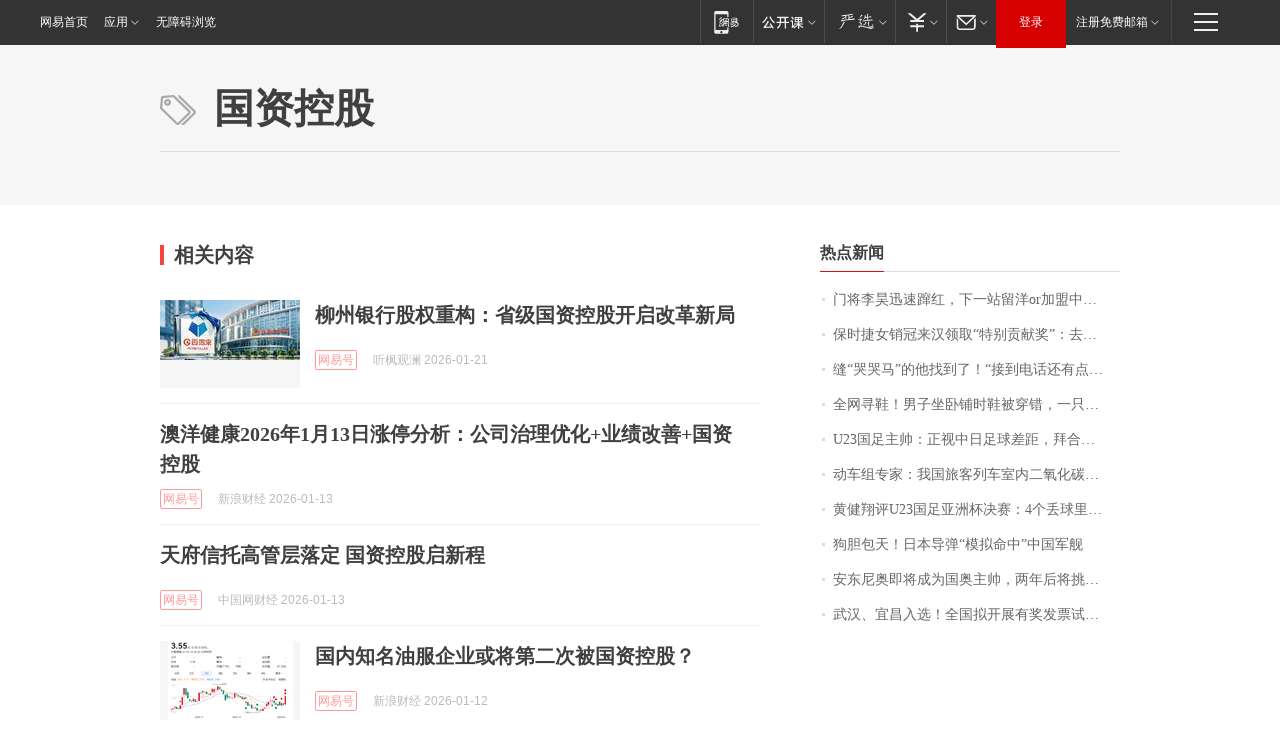

--- FILE ---
content_type: application/x-javascript
request_url: https://news.163.com/special/00015BLB/keywordindex_hot.js?_=1769391923771&callback=callback
body_size: 1142
content:
callback({
date: "2026-01-26 09:15:57",
news:[
		        	{
		"title":"\u95E8\u5C06\u674E\u660A\u8FC5\u901F\u8E7F\u7EA2\uFF0C\u4E0B\u4E00\u7AD9\u7559\u6D0B\u006F\u0072\u52A0\u76DF\u4E2D\u8D85\u8C6A\u95E8\uFF1F",
        "time":"2026.01.26 08:00:00",
		"link":"https://www.163.com/dy/article/KK3SVC220514R9P4.html",
	}
      	         ,
        	{
		"title":"\u4FDD\u65F6\u6377\u5973\u9500\u51A0\u6765\u6C49\u9886\u53D6\u201C\u7279\u522B\u8D21\u732E\u5956\u201D\uFF1A\u53BB\u5E74\u5356\u51FA\u0031\u0039\u0032\u53F0\u8F66\u8FDE\u7EED\u4E09\u5E74\u8749\u8054\u9500\u51A0\uFF0C\u8D85\u0036\u0030\u0025\u662F\u5973\u987E\u5BA2\uFF0C\u4ECA\u5E74\u6CA1\u6709\u5B9A\u76EE\u6807",
        "time":"2026.01.26 08:00:00",
		"link":"https://www.163.com/dy/article/KK2C79QH053469LG.html",
	}
      	         ,
        	{
		"title":"\u7F1D\u201C\u54ED\u54ED\u9A6C\u201D\u7684\u4ED6\u627E\u5230\u4E86\uFF01\u201C\u63A5\u5230\u7535\u8BDD\u8FD8\u6709\u70B9\u4E0D\u597D\u610F\u601D\u201D\uFF0C\u8001\u677F\u5A18\uFF1A\u5956\uFF01\u6BCF\u5E74\u0038\u0038\u0038\u0038\u5143\uFF0C\u76F4\u5230\u4E0B\u4E00\u4E2A\u9A6C\u5E74",
        "time":"2026.01.26 08:00:00",
		"link":"https://www.163.com/dy/article/KK2ALSO20550B6IS.html",
	}
      	         ,
        	{
		"title":"\u5168\u7F51\u5BFB\u978B\uFF01\u7537\u5B50\u5750\u5367\u94FA\u65F6\u978B\u88AB\u7A7F\u9519\uFF0C\u4E00\u53EA\u65AF\u51EF\u5947\u53D8\u0050\u0072\u0061\u0064\u0061\uFF1A\u65B0\u978B\u7B2C\u4E00\u6B21\u7A7F\u5C31\u4E22\u4E86\uFF0C\u5E0C\u671B\u80FD\u627E\u56DE",
        "time":"2026.01.26 08:00:00",
		"link":"https://www.163.com/dy/article/KK29DT1G0530JPVV.html",
	}
      	         ,
        	{
		"title":"\u0055\u0032\u0033\u56FD\u8DB3\u4E3B\u5E05\uFF1A\u6B63\u89C6\u4E2D\u65E5\u8DB3\u7403\u5DEE\u8DDD\uFF0C\u62DC\u5408\u62C9\u6728\u53D1\u70E7\u0033\u0039\u5EA6\uFF1B\u674E\u660A\u65E0\u7F18\u6700\u4F73\u95E8\u5C06\uFF1A\u6CA1\u6709\u867D\u8D25\u72B9\u8363\uFF0C\u8F93\u4E86\u5C31\u662F\u8F93\u4E86",
        "time":"2026.01.26 08:00:00",
		"link":"https://www.163.com/dy/article/KK3V8H1I0530JPVV.html",
	}
      	         ,
        	{
		"title":"\u52A8\u8F66\u7EC4\u4E13\u5BB6\uFF1A\u6211\u56FD\u65C5\u5BA2\u5217\u8F66\u5BA4\u5185\u4E8C\u6C27\u5316\u78B3\u6D53\u5EA6\u6807\u51C6\u9650\u503C\u4E3A\u0032\u0035\u0030\u0030\u0070\u0070\u006D\uFF0C\u9650\u503C\u5185\u6D53\u5EA6\u5BF9\u5065\u5EB7\u65E0\u5F71\u54CD",
        "time":"2026.01.26 08:00:00",
		"link":"https://www.163.com/dy/article/KK1RB5KL0001899O.html",
	}
      	         ,
        	{
		"title":"\u9EC4\u5065\u7FD4\u8BC4\u0055\u0032\u0033\u56FD\u8DB3\u4E9A\u6D32\u676F\u51B3\u8D5B\uFF1A\u0034\u4E2A\u4E22\u7403\u91CC\u4E24\u4E2A\u6298\u5C04\u4E00\u4E2A\u70B9\u7403\uFF0C\u8FD0\u6C14\u5B88\u6052",
        "time":"2026.01.26 08:00:00",
		"link":"https://www.163.com/dy/article/KK40M4CA053469M5.html",
	}
      	         ,
        	{
		"title":"\u72D7\u80C6\u5305\u5929\uFF01\u65E5\u672C\u5BFC\u5F39\u201C\u6A21\u62DF\u547D\u4E2D\u201D\u4E2D\u56FD\u519B\u8230",
        "time":"2026.01.26 08:00:00",
		"link":"https://www.163.com/dy/article/KK1F491T05345ARG.html",
	}
      	         ,
        	{
		"title":"\u5B89\u4E1C\u5C3C\u5965\u5373\u5C06\u6210\u4E3A\u56FD\u5965\u4E3B\u5E05\uFF0C\u4E24\u5E74\u540E\u5C06\u6311\u6218\u0034\u0030\u5E74\u9B54\u5492",
        "time":"2026.01.26 08:00:00",
		"link":"https://www.163.com/dy/article/KK4GJ3JP0514R9P4.html",
	}
      	         ,
        	{
		"title":"\u6B66\u6C49\u3001\u5B9C\u660C\u5165\u9009\uFF01\u5168\u56FD\u62DF\u5F00\u5C55\u6709\u5956\u53D1\u7968\u8BD5\u70B9\u57CE\u5E02\u540D\u5355\u516C\u793A",
        "time":"2026.01.26 08:00:00",
		"link":"https://www.163.com/dy/article/KK2C3A5J0001899O.html",
	}
      ],
photos: [
		]
})